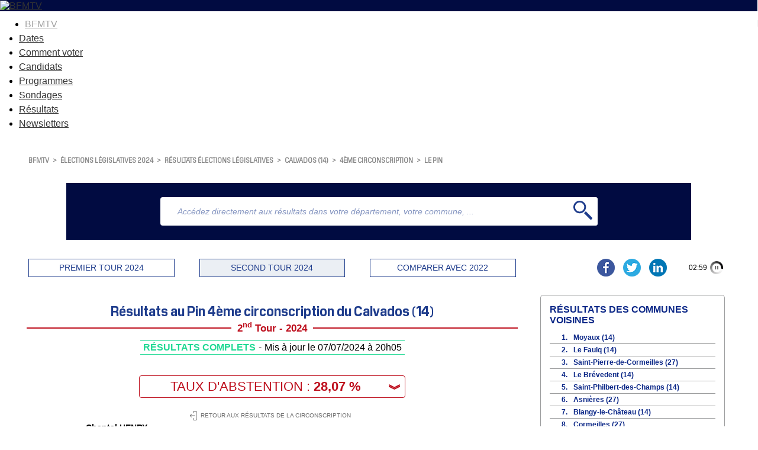

--- FILE ---
content_type: text/css
request_url: https://elections.bfmtv.com/resultats-legislatives/css/bloc-suffrage.css
body_size: 693
content:
@CHARSET "utf-8";
#bloc_suffrages, .sora_comp_suffrage {display: flex;min-height: 45px;justify-content: center;position: relative;overflow: visible !important;}
.bloc_suffrages_dispo_tour1{float:right;width:48.5%;}
div.sora_div_suffrage{position: absolute;/*max-width: fit-content;*/max-width:450px;width:100%;z-index: 10;background-color: white;margin:auto}
div.sora_div_abstention_avant {border: solid 1px #BE101E;text-align:center;font-size:1.5em;color:#BE101E;border-radius:4px;padding:5px;}
div.sora_div_abstention_apres {text-align:center;color: #1E3C8C;}
div.sora_div_abstention_apres .principal {font-weight:bold;font-size: medium;}
.liste_suffrage_bouton {float: right;cursor: pointer;width: 20px;margin-right:3px;font-weight:bold;padding-top:3px;}
.suffrage_pourcentage_entete, .suffrage_pourcentage{font-weight:bold;}
.suffrage_pourcentage{float: right;}
#bloc_suffrages div.sora_divCompResAnc{margin-left: auto;}
/*MODE DEROULE*/
.liste_suffrage_show {display:none;}
.liste_suffrage_show > div {border-top:1px solid #C6CEE0;padding: 4px;}
.isListeDeroule{border:none !important;background-color:#F5F7F9;}
.isListeDeroule_croix{color: #707070;padding-top:0!important;}
.isListeDeroule_test_suffrage{border:1px solid #C6CEE0;box-shadow:0px 0px 8px #00000034;border-radius:4px;}
/*MODE SMARTPHONE*/
.smartphone div.sora_div_inscrits {font-size: 1em;}
.smartphone div.sora_div_abstention {font-size: 1em;}
.smartphone div.sora_comp_suffrage{min-height:0;}
.smartphone div.sora_div_abstention_avant{font-size:1.3em;}
/*GESTION TAILLE SPECIFIQUE*/
@media screen and (min-width: 900px) and (max-width: 970px) {
	div.sora_div_abstention_avant {font-size: 1.3em;}
}
@media screen and (min-width: 500px) and (max-width: 700px) {
	#bloc_suffrages div.sora_divCompRes, #bloc_suffrages div.sora_divCompResAnc {font-size: 0.65em;}
	#bloc_suffrages div.sora_div_abstention_apres .principal{font-size:larger;}
	.liste_suffrage_bouton {font-size:1.4em;padding-top:0;margin-right:2px;}
}
@media screen and (max-width: 499px) {
	#bloc_suffrages div.sora_divCompRes, #bloc_suffrages div.sora_divCompResAnc {font-size: 0.5em;}
	#bloc_suffrages div.sora_div_abstention_apres .principal{font-size:larger;}
	.liste_suffrage_bouton {font-size:1.25em;padding-top:0;margin-right:0;}
}
@media screen and (max-width: 370px) {
	#bloc_suffrages div.sora_divCompRes, #bloc_suffrages div.sora_divCompResAnc {font-size: 0.45em;}
	#bloc_suffrages div.sora_div_abstention_avant {padding: 5px 2px;}
	.liste_suffrage_bouton {font-size:1.25em;padding-top:0;margin-right:2px;}
}
/*MODE COMPARER*/
#bloc_suffrages div.sora_divCompRes, #bloc_suffrages div.sora_divCompResAnc {width:48.5%}